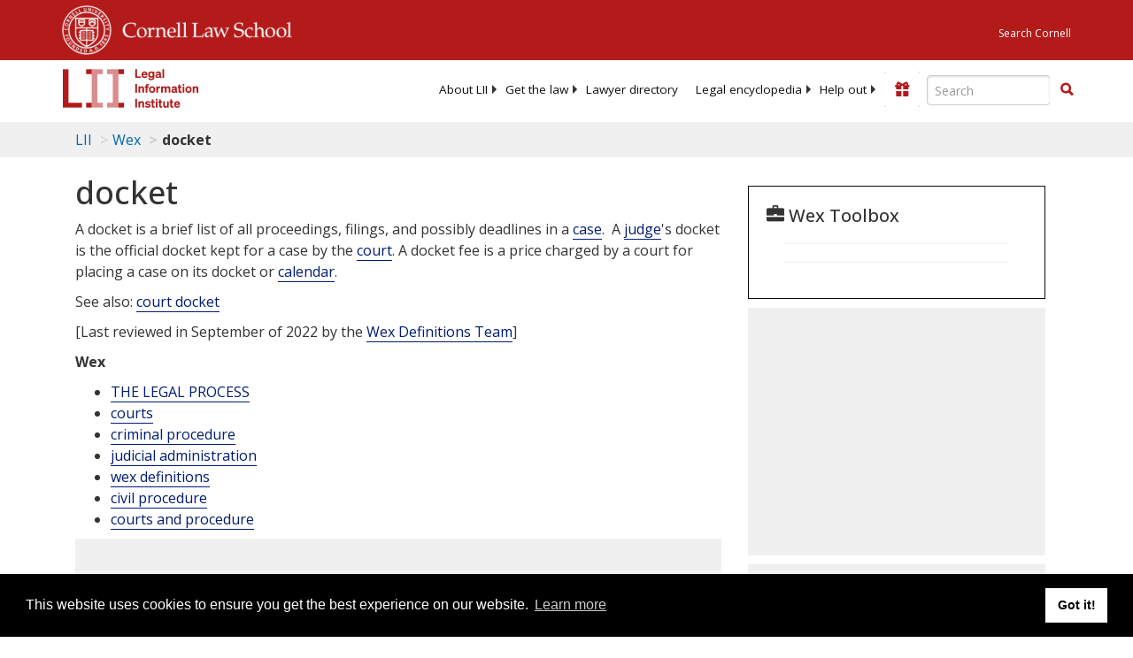

--- FILE ---
content_type: text/html; charset=UTF-8
request_url: https://www.law.cornell.edu/ajax/lii-fundraiser.php
body_size: -10
content:
{"enabled":"0","omitted":false,"onpage":"\/wex\/docket"}

--- FILE ---
content_type: text/html; charset=utf-8
request_url: https://www.google.com/recaptcha/api2/aframe
body_size: 269
content:
<!DOCTYPE HTML><html><head><meta http-equiv="content-type" content="text/html; charset=UTF-8"></head><body><script nonce="GZWPZ0OgAUlVrypEUYXuKw">/** Anti-fraud and anti-abuse applications only. See google.com/recaptcha */ try{var clients={'sodar':'https://pagead2.googlesyndication.com/pagead/sodar?'};window.addEventListener("message",function(a){try{if(a.source===window.parent){var b=JSON.parse(a.data);var c=clients[b['id']];if(c){var d=document.createElement('img');d.src=c+b['params']+'&rc='+(localStorage.getItem("rc::a")?sessionStorage.getItem("rc::b"):"");window.document.body.appendChild(d);sessionStorage.setItem("rc::e",parseInt(sessionStorage.getItem("rc::e")||0)+1);localStorage.setItem("rc::h",'1769412276424');}}}catch(b){}});window.parent.postMessage("_grecaptcha_ready", "*");}catch(b){}</script></body></html>